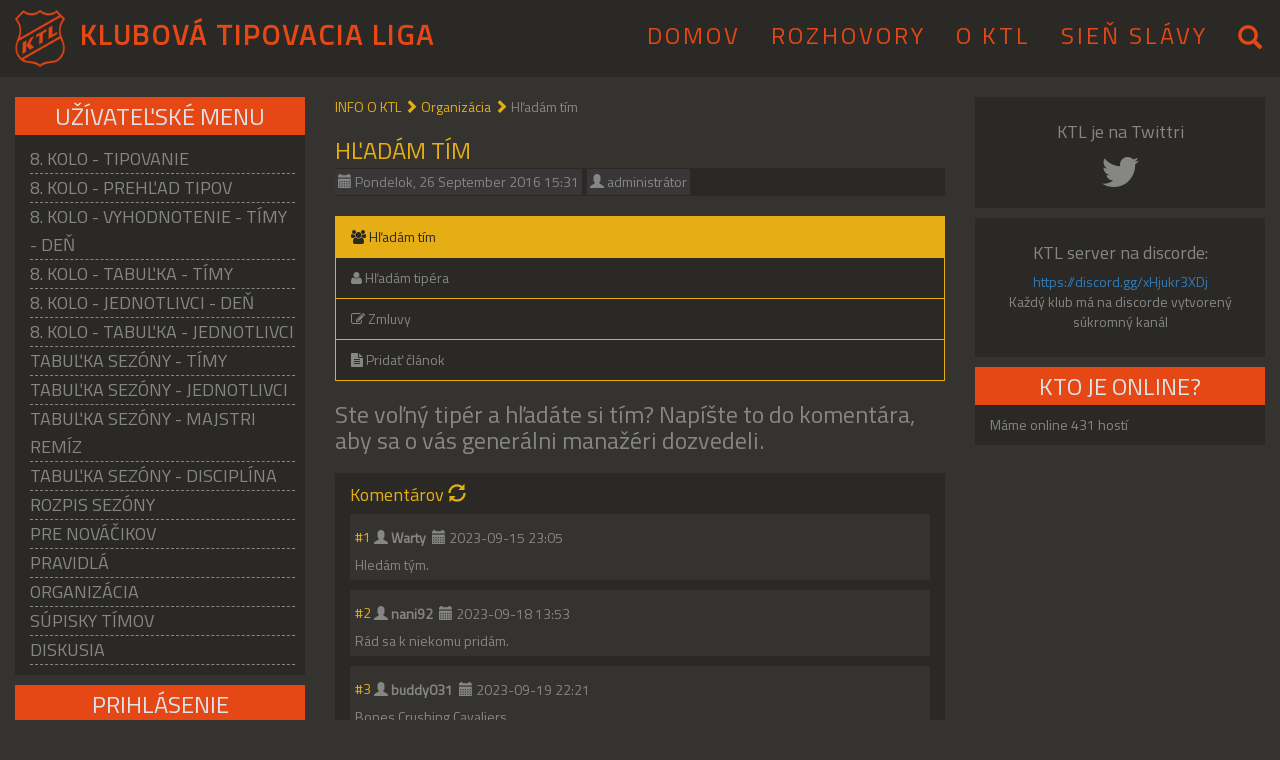

--- FILE ---
content_type: text/html; charset=utf-8
request_url: https://www.ktl.hokejforum.com/subdom/ktl/index.php/info-o-ktl/182-organizacia/2880-hladam-tim
body_size: 5591
content:
<!DOCTYPE HTML>
<html xmlns="http://www.w3.org/1999/xhtml" xml:lang="sk-sk" lang="sk-sk" >
<head>

  <!-- Google Tag Manager -->
  <script>(function(w,d,s,l,i){w[l]=w[l]||[];w[l].push({'gtm.start':
  new Date().getTime(),event:'gtm.js'});var f=d.getElementsByTagName(s)[0],
  j=d.createElement(s),dl=l!='dataLayer'?'&l='+l:'';j.async=true;j.src=
  'https://www.googletagmanager.com/gtm.js?id='+i+dl;f.parentNode.insertBefore(j,f);
  })(window,document,'script','dataLayer','GTM-5GTDNL4');</script>
  <!-- End Google Tag Manager -->
    <base href="https://www.ktl.hokejforum.com/subdom/ktl/index.php/info-o-ktl/182-organizacia/2880-hladam-tim" />
  <meta http-equiv="content-type" content="text/html; charset=utf-8" />
  <meta name="robots" content="index, follow" />
  <meta name="keywords" content="KTL, tipovanie, NHL, klubová, tipovacia liga, tipovani" />
  <meta name="title" content="Hľadám tím" />
  <meta name="author" content="Administrator" />
  <meta name="description" content="Klubová Tipovacia Liga - zábavné tipovanie NHL zápasov v tímoch o atraktívne ceny" />
  <meta name="generator" content="Joomla! 1.5 - Open Source Content Management" />
  <title>Hľadám tím</title>
  <link href="/subdom/ktl/templates/sirius/favicon.ico" rel="shortcut icon" type="image/x-icon" />
  <link rel="stylesheet" href="/subdom/ktl/templates/sirius/html/com_jcomments/default/style.css?v=12" type="text/css" />
  <link rel="stylesheet" href="https://www.ktl.hokejforum.com/subdom/ktl/plugins/content/szaki_table/szaki_table.css" type="text/css" />
  <style type="text/css">
    <!--
ul.jclist { padding: 0; list-style-image: none; list-style-type: none; }
ul.jclist li {background-image: none; list-style: none; list-style-image: none; margin-left: 5px !important; margin-left: 0; display: block; overflow: hidden; }
ul.jclist span img {width: auto; height: auto; float: none;}

    -->
  </style>
  <script type="text/javascript" src="/subdom/ktl/plugins/system/cdscriptegrator/libraries/jquery/js/jquery-1.4.4.min.js"></script>
  <script type="text/javascript" src="/subdom/ktl/plugins/system/cdscriptegrator/libraries/jquery/js/jquery-noconflict.js"></script>
  <script type="text/javascript" src="/subdom/ktl/components/com_jcomments/js/jcomments-v2.1.js?v=7"></script>
  <script type="text/javascript" src="/subdom/ktl/components/com_jcomments/libraries/joomlatune/ajax.js?v=3"></script>
  <script type="text/javascript" src="/subdom/ktl/media/system/js/mootools.js"></script>
  <script type="text/javascript" src="/subdom/ktl/media/system/js/caption.js"></script>
  <script type="text/javascript" src="https://ajax.googleapis.com/ajax/libs/jquery/1.6/jquery.min.js"></script>
  <script type="text/javascript" src="https://www.ktl.hokejforum.com/subdom/ktl/plugins/content/szaki_table/jquery.csvtotable.js"></script>
  <script type="text/javascript" src="https://www.ktl.hokejforum.com/subdom/ktl/plugins/content/szaki_table/jquery.tablesorter.js"></script>
  <script type="text/javascript">

					jQuery.noConflict();
  </script>

  <meta name="viewport" content="width=device-width, initial-scale=1">
  <link rel="stylesheet" href="https://maxcdn.bootstrapcdn.com/bootstrap/3.3.7/css/bootstrap.min.css">
  <link rel="stylesheet" href="/subdom/ktl/templates/sirius/css/template3.css" type="text/css">
  <link rel="stylesheet" href="/subdom/ktl/templates/sirius/css/media.css" type="text/css">
  <link href='https://fonts.googleapis.com/css?family=Titillium+Web' rel='stylesheet' type='text/css'>
  <link rel="icon" href="http://ktl.hokejforum.com/templates/sirius/favicon.ico">
  <script src="https://ajax.googleapis.com/ajax/libs/jquery/1.12.4/jquery.min.js"></script>
  <script src="https://maxcdn.bootstrapcdn.com/bootstrap/3.3.7/js/bootstrap.min.js"></script>
  <script src="https://use.fontawesome.com/416b16aa5e.js"></script>
  <script src="/subdom/ktl/templates/sirius/js/main.js"></script>

</head>

<body>

<!-- Google Tag Manager (noscript) -->
<noscript><iframe src="https://www.googletagmanager.com/ns.html?id=GTM-5GTDNL4"
height="0" width="0" style="display:none;visibility:hidden"></iframe></noscript>
<!-- End Google Tag Manager (noscript) -->

<nav class="navbar navbar-default">
  <div class="container-fluid">
    <div class="row">
      <div class="navbar-header">
        <button type="button" class="navbar-toggle" data-toggle="collapse" data-target="#myNavbar">
          <span class="icon-bar"></span>
          <span class="icon-bar"></span>
          <span class="icon-bar"></span>
        </button>
        <a href="/subdom/ktl"><img src="/subdom/ktl/templates/sirius/images/logo.png" alt="Logo" class="logo" /></a>
        <script>
          $(".logo").mouseover(function(){
          $(".logo").attr('src', "/subdom/ktl/templates/sirius/images/logo-h.png");
          });
          $(".logo").mouseout(function(){
          $(".logo").attr('src', "/subdom/ktl/templates/sirius/images/logo.png");
          });
        </script>
        <a class="navbar-brand" href="/subdom/ktl">KLUBOVÁ TIPOVACIA LIGA</a>
      </div>
      <div class="collapse navbar-collapse" id="myNavbar">
        <ul class="nav navbar-nav navbar-right">
          <li><a href="/subdom/ktl">DOMOV</a></li>
          <li><a href="/subdom/ktl/index.php/rozhovory">ROZHOVORY</a></li>
          <li><a href="/subdom/ktl/index.php/info-o-ktl/37-info-o-ktl/2872-o-ktl">O KTL</a></li>
          <li><a href="/subdom/ktl/index.php/info-o-ktl/37-info-o-ktl/2873-sien-slavy">SIEŇ SLÁVY</a></li>
          <!-- <li><a href="/subdom/ktl/index.php/info-o-ktl/181-timy/2874-timy">TÍMY</a></li> -->
          <!-- <li class="dropdown">
            <a class="dropdown-toggle" data-toggle="dropdown" href="#">ŠTATISTIKY <span class="caret"></span></a>
            <ul class="dropdown-menu">
              <li><a href="/subdom/ktl/index.php/statistiky/denne-vyhodnotenia">Vyhodnotenia</a></li>
              <li><a href="/subdom/ktl/index.php/statistiky/tabulky-timov">Tabuľky tímov</a></li>
              <li><a href="/subdom/ktl/index.php/statistiky/tabulky-jednotlivcov">Tabuľky jednotlivcov</a></li>
              <li><a href="/subdom/ktl/index.php/info-o-ktl/37-info-o-ktl/2922-historia">História</a></li>
            </ul>
          </li> -->
          <li><a href="/subdom/ktl/index.php/component/search/?searchword=&ordering=&searchphrase=all"><span class="glyphicon glyphicon-search"></span></a></li>
        </ul>
      </div>
    </div>
  </div>
</nav>
<div class="container-fluid content">
  <div class="row">
    <div class="col-xs-12 col-sm-4 col-md-4 col-lg-3">
      		<div class="moduletable_menu">
					<h3>Užívateľské menu</h3>
					<ul class="menu"><li class="item230"><a href="/subdom/ktl/index.php/component/joomleague/?func=doTips&amp;p=157"><span>8. kolo - tipovanie</span></a></li><li class="item231"><a href="/subdom/ktl/index.php/component/joomleague/?func=showTipResults&amp;p=157"><span>8. kolo - prehľad tipov</span></a></li><li class="item219"><a href="/subdom/ktl/index.php/component/joomleague/?func=showTipRanking&amp;p=157&amp;mode=1&amp;view=teamsZ"><span>8. kolo - Vyhodnotenie - tímy - deň</span></a></li><li class="item234"><a href="/subdom/ktl/index.php/component/joomleague/?func=showTipRanking&amp;p=157&amp;mode=all&amp;view=teamsTable"><span>8. kolo - Tabuľka - tímy</span></a></li><li class="item232"><a href="/subdom/ktl/index.php/component/joomleague/?func=showTipRanking&amp;p=157&amp;mode=1"><span>8. kolo - Jednotlivci - deň</span></a></li><li class="item233"><a href="/subdom/ktl/index.php/component/joomleague/?func=showTipRanking&amp;p=157&amp;mode=all"><span>8. kolo - Tabuľka - Jednotlivci</span></a></li><li class="item236"><a href="/subdom/ktl/index.php/component/joomleague/?func=showTeamsSeasonRanking"><span>Tabuľka sezóny - tímy</span></a></li><li class="item245"><a href="/subdom/ktl/index.php/component/joomleague/?func=showPlayersRankings"><span>Tabuľka sezóny - jednotlivci</span></a></li><li class="item239"><a href="/subdom/ktl/index.php/component/joomleague/?func=showPlayersTiesRankings"><span>Tabuľka sezóny - Majstri remíz</span></a></li><li class="item246"><a href="/subdom/ktl/index.php/component/joomleague/?func=showPlayersDisciplineRankings"><span>Tabuľka sezóny - Disciplína</span></a></li><li class="item154"><a href="/subdom/ktl/index.php/rozpis-sezony"><span>Rozpis sezóny</span></a></li><li class="item242"><a href="/subdom/ktl/index.php/pre-novacikov"><span>Pre nováčikov</span></a></li><li class="item223"><a href="/subdom/ktl/index.php/pravidla"><span>Pravidlá</span></a></li><li class="item224"><a href="/subdom/ktl/index.php/organizacia"><span>Organizácia</span></a></li><li class="item241"><a href="/subdom/ktl/index.php/supisky-timov"><span>Súpisky tímov</span></a></li><li class="item249"><a href="/subdom/ktl/index.php/diskusia"><span>Diskusia</span></a></li></ul>		</div>
			<div class="moduletable">
					<h3>Prihlásenie</h3>
					<form action="/subdom/ktl/index.php/info-o-ktl" method="post" name="login" id="form-login" >
		<div class="input-group margin-bottom-sm input">
		<span class="input-group-addon"><i class="fa fa-user fa-fw"></i></span>
    <input id="modlgn_username" type="text" name="username" class="form-control inputbox" alt="username" placeholder="Meno používateľa">
	</div>
	<div class="input-group" id="form-login-password">
		<span class="input-group-addon"><i class="fa fa-key fa-fw"></i></span>
    <input id="modlgn_passwd" type="password" name="passwd" class="form-control inputbox" alt="password" placeholder="Heslo">
	</div>
	  <div class="checkbox" id="form-login-remember">
      <label for="modlgn_remember"><input id="modlgn_remember" type="checkbox" name="remember" class="inputbox" value="yes" alt="Remember Me"> Zapamätať si ma</label>
  </div>
	  <button type="submit" class="btn button">Prihlásiť</button>
	<div>
    <ul>
  		<li>
  			<a href="/subdom/ktl/index.php/component/user/reset">
  			Zabudli ste heslo?</a>
  		</li>
  		<li>
  			<a href="/subdom/ktl/index.php/component/user/remind">
  			Zabudli ste meno používateľa?</a>
  		</li>
  		  		<li>
  			<a href="/subdom/ktl/index.php/component/user/register">
  				Vytvorenie konta</a>
  		</li>
  		  	</ul>
  </div>  
	
	<input type="hidden" name="option" value="com_user" />
	<input type="hidden" name="task" value="login" />
	<input type="hidden" name="return" value="L3N1YmRvbS9rdGwvaW5kZXgucGhwL2luZm8tby1rdGwvMTgyLW9yZ2FuaXphY2lhLzI4ODAtaGxhZGFtLXRpbQ==" />
	<input type="hidden" name="bac1996c838bce9ad132169aa1f18345" value="1" /></form>
		</div>
			<div class="moduletable">
					<h3>Posledné komentáre</h3>
					<ul class="jclist">
<li><a class="jcl_comment" href="/subdom/ktl/index.php/supisky-timov#comment-2413" title="Sir, yes sir!">Sir, yes sir!</a></li>
<li><a class="jcl_comment" href="/subdom/ktl/index.php/supisky-timov#comment-2412" title="Nakoľko Robinho mi netipuje pravide...">Nakoľko Robinho mi netipuje pravide...</a></li>
<li><a class="jcl_comment" href="/subdom/ktl/index.php/diskusia#comment-2411" title=" Super, letos válíme !"> Super, letos válíme !</a></li>
<li><a class="jcl_comment" href="/subdom/ktl/index.php/diskusia#comment-2410" title="Grizzlies vyhrali 4 kolá zo 7.">Grizzlies vyhrali 4 kolá zo 7.</a></li>
<li><a class="jcl_comment" href="/subdom/ktl/index.php/diskusia#comment-2409" title="8. kolo je uz mozne tipovat.">8. kolo je uz mozne tipovat.</a></li>
</ul>
		</div>
	
    </div>
    <div class="col-xs-12 col-sm-8 col-md-8 col-lg-6">
      
      <div id="navigacia">
				<span class="breadcrumbs pathway">
<a href="/subdom/ktl/index.php/info-o-ktl" class="pathway">INFO O KTL</a> <span class='glyphicon glyphicon-chevron-right'></span> <a href="/subdom/ktl/index.php/info-o-ktl/182-organizacia" class="pathway">Organizácia</a> <span class='glyphicon glyphicon-chevron-right'></span> Hľadám tím</span>

			</div>
      ﻿
<h3 class="contentheading">
		<a href="/subdom/ktl/index.php/info-o-ktl/182-organizacia/2880-hladam-tim" class="contentpagetitle">
		Hľadám tím	</a>
	</h3>


<div class="article-tools">
	<div class="article-meta">
			<span class="createdate">
			<span class="glyphicon glyphicon-calendar"></span> Pondelok, 26 September 2016 15:31		</span>
	
			<span class="createby">
			<span class="glyphicon glyphicon-user"></span> administrátor   	</span>
 	
		</div>

	
	</div>


<div class="user-name-h hidden"></div>
<div class="article-content">
<div class="list-group" id="list-ktl">
  <a class="list-group-item active" href="/subdom/ktl/./index.php/info-o-ktl/182-organizacia/2880-hladam-tim"><i class="fa fa-users" aria-hidden="true"></i> Hľadám tím</a>
  <a class="list-group-item" href="/subdom/ktl/./index.php/info-o-ktl/182-organizacia/2881-hladam-tipera"><i class="fa fa-user" aria-hidden="true"></i> Hľadám tipéra</a>
  <a class="list-group-item" href="http://hokejforum.com/viewforum.php?f=329" target="_blank"><i class="fa fa-pencil-square-o" aria-hidden="true"></i> Zmluvy</a>
  <a class="list-group-item"><i class="fa fa-file-text" aria-hidden="true"></i> Pridať článok</a>
</div>
<h3>Ste voľný tipér a hľadáte si tím? Napíšte to do komentára, aby sa o vás generálni manažéri dozvedeli.</h3></div>


<script type="text/javascript">
<!--
var jcomments=new JComments(2880, 'com_content','/subdom/ktl/index.php?option=com_jcomments&amp;tmpl=component');
jcomments.setList('comments-list');
//-->
</script>
<div class="container-fluid" id="jc">
<div class="row" id="comments"><h4>Komentárov<a class="refresh" href="#" title="Obnoviť zoznam komentárov" onclick="jcomments.showPage(2880,'com_content',0);return false;"> <span class="glyphicon glyphicon-refresh"></span></a></h4>
<div id="comments-list" class="comments-list">
        <div class="even" id="comment-item-2118"><div>
<div class="comment-box usertype-author">
<div class="row author-and-quote">
  <div class="col-sm-9 text-left">
    <h5>
    <a class="float-left" class="comment-anchor" href="/subdom/ktl/index.php/info-o-ktl/182-organizacia/2880-hladam-tim#comment-2118" id="comment-2118">#1</a>
        &nbsp;<span class="glyphicon glyphicon-user"></span> <strong>Warty</strong>
        &nbsp;<span class="glyphicon glyphicon-calendar"></span> 2023-09-15 23:05    </h5>
  </div>
  <div class="col-sm-3 text-right">
      
  </div>
</div>
<div class="row comment-body" id="comment-body-2118">Hledám tým.</div>

</div>
</div>
</div>
        <div class="odd" id="comment-item-2119"><div>
<div class="comment-box usertype-author">
<div class="row author-and-quote">
  <div class="col-sm-9 text-left">
    <h5>
    <a class="float-left" class="comment-anchor" href="/subdom/ktl/index.php/info-o-ktl/182-organizacia/2880-hladam-tim#comment-2119" id="comment-2119">#2</a>
        &nbsp;<span class="glyphicon glyphicon-user"></span> <strong>nani92</strong>
        &nbsp;<span class="glyphicon glyphicon-calendar"></span> 2023-09-18 13:53    </h5>
  </div>
  <div class="col-sm-3 text-right">
      
  </div>
</div>
<div class="row comment-body" id="comment-body-2119">Rád sa k niekomu pridám.</div>

</div>
</div>
</div>
        <div class="even" id="comment-item-2120"><div>
<div class="comment-box usertype-author">
<div class="row author-and-quote">
  <div class="col-sm-9 text-left">
    <h5>
    <a class="float-left" class="comment-anchor" href="/subdom/ktl/index.php/info-o-ktl/182-organizacia/2880-hladam-tim#comment-2120" id="comment-2120">#3</a>
        &nbsp;<span class="glyphicon glyphicon-user"></span> <strong>buddy031</strong>
        &nbsp;<span class="glyphicon glyphicon-calendar"></span> 2023-09-19 22:21    </h5>
  </div>
  <div class="col-sm-3 text-right">
      
  </div>
</div>
<div class="row comment-body" id="comment-body-2120">Bones Crushing Cavaliers <br /><br />Dúfam že ostávame ako minulú sezónu</div>

</div>
</div>
</div>
        <div class="odd" id="comment-item-2121"><div>
<div class="comment-box usertype-author">
<div class="row author-and-quote">
  <div class="col-sm-9 text-left">
    <h5>
    <a class="float-left" class="comment-anchor" href="/subdom/ktl/index.php/info-o-ktl/182-organizacia/2880-hladam-tim#comment-2121" id="comment-2121">#4</a>
        &nbsp;<span class="glyphicon glyphicon-user"></span> <strong>petrik</strong>
        &nbsp;<span class="glyphicon glyphicon-calendar"></span> 2023-09-20 10:49    </h5>
  </div>
  <div class="col-sm-3 text-right">
      
  </div>
</div>
<div class="row comment-body" id="comment-body-2121"><span class="quote">Citovanie buddy031:</span><blockquote>Bones Crushing Cavaliers <br /><br />Dúfam že ostávame ako minulú sezónu</blockquote><br />toto mala byt pozvanka do timu pre Wartyho a naniho ktori tu hladaju tim, alebo prihlaska timu do novej sezony? v tom pripade si v nespravnom topicu ;)</div>

</div>
</div>
</div>
        <div class="even" id="comment-item-2122"><div>
<div class="comment-box usertype-author">
<div class="row author-and-quote">
  <div class="col-sm-9 text-left">
    <h5>
    <a class="float-left" class="comment-anchor" href="/subdom/ktl/index.php/info-o-ktl/182-organizacia/2880-hladam-tim#comment-2122" id="comment-2122">#5</a>
        &nbsp;<span class="glyphicon glyphicon-user"></span> <strong>buddy031</strong>
        &nbsp;<span class="glyphicon glyphicon-calendar"></span> 2023-09-20 11:20    </h5>
  </div>
  <div class="col-sm-3 text-right">
      
  </div>
</div>
<div class="row comment-body" id="comment-body-2122"><span class="quote">Citovanie petrik:</span><blockquote><span class="quote">Citovanie buddy031:</span><blockquote>Bones Crushing Cavaliers <br /><br />Dúfam že ostávame ako minulú sezónu</blockquote><br />toto mala byt pozvanka do timu pre Wartyho a naniho ktori tu hladaju tim, alebo prihlaska timu do novej sezony? v tom pripade si v nespravnom topicu ;)</blockquote><br /><br /><br />To malo byť pre nášho managera,dúfam že pokračujeme ďalej</div>

</div>
</div>
</div>
        <div class="odd" id="comment-item-2123"><div>
<div class="comment-box usertype-author">
<div class="row author-and-quote">
  <div class="col-sm-9 text-left">
    <h5>
    <a class="float-left" class="comment-anchor" href="/subdom/ktl/index.php/info-o-ktl/182-organizacia/2880-hladam-tim#comment-2123" id="comment-2123">#6</a>
        &nbsp;<span class="glyphicon glyphicon-user"></span> <strong>Sergion</strong>
        &nbsp;<span class="glyphicon glyphicon-calendar"></span> 2023-09-20 19:50    </h5>
  </div>
  <div class="col-sm-3 text-right">
      
  </div>
</div>
<div class="row comment-body" id="comment-body-2123">Sergion a Seigh hledají možnost se připojit do nějakého týmu a posílit řady ...</div>

</div>
</div>
</div>
        <div class="even" id="comment-item-2246"><div>
<div class="comment-box usertype-author">
<div class="row author-and-quote">
  <div class="col-sm-9 text-left">
    <h5>
    <a class="float-left" class="comment-anchor" href="/subdom/ktl/index.php/info-o-ktl/182-organizacia/2880-hladam-tim#comment-2246" id="comment-2246">#7</a>
        &nbsp;<span class="glyphicon glyphicon-user"></span> <strong>Dan23</strong>
        &nbsp;<span class="glyphicon glyphicon-calendar"></span> 2024-10-01 20:52    </h5>
  </div>
  <div class="col-sm-3 text-right">
      
  </div>
</div>
<div class="row comment-body" id="comment-body-2246">Hledám tým...</div>

</div>
</div>
</div>
        <div class="odd" id="comment-item-2249"><div>
<div class="comment-box usertype-author">
<div class="row author-and-quote">
  <div class="col-sm-9 text-left">
    <h5>
    <a class="float-left" class="comment-anchor" href="/subdom/ktl/index.php/info-o-ktl/182-organizacia/2880-hladam-tim#comment-2249" id="comment-2249">#8</a>
        &nbsp;<span class="glyphicon glyphicon-user"></span> <strong>nani92</strong>
        &nbsp;<span class="glyphicon glyphicon-calendar"></span> 2024-10-03 15:51    </h5>
  </div>
  <div class="col-sm-3 text-right">
      
  </div>
</div>
<div class="row comment-body" id="comment-body-2249">ak má niekto voľné, tak sa rád k niekomu pridám</div>

</div>
</div>
</div>
        <div class="even" id="comment-item-2250"><div>
<div class="comment-box usertype-author">
<div class="row author-and-quote">
  <div class="col-sm-9 text-left">
    <h5>
    <a class="float-left" class="comment-anchor" href="/subdom/ktl/index.php/info-o-ktl/182-organizacia/2880-hladam-tim#comment-2250" id="comment-2250">#9</a>
        &nbsp;<span class="glyphicon glyphicon-user"></span> <strong>Duscki</strong>
        &nbsp;<span class="glyphicon glyphicon-calendar"></span> 2024-10-03 21:15    </h5>
  </div>
  <div class="col-sm-3 text-right">
      
  </div>
</div>
<div class="row comment-body" id="comment-body-2250">Hľadám tým</div>

</div>
</div>
</div>
        <div class="odd" id="comment-item-2251"><div>
<div class="comment-box usertype-author">
<div class="row author-and-quote">
  <div class="col-sm-9 text-left">
    <h5>
    <a class="float-left" class="comment-anchor" href="/subdom/ktl/index.php/info-o-ktl/182-organizacia/2880-hladam-tim#comment-2251" id="comment-2251">#10</a>
        &nbsp;<span class="glyphicon glyphicon-user"></span> <strong>excelent</strong>
        &nbsp;<span class="glyphicon glyphicon-calendar"></span> 2024-10-03 22:04    </h5>
  </div>
  <div class="col-sm-3 text-right">
      
  </div>
</div>
<div class="row comment-body" id="comment-body-2251">Hledám tým, díky za nabídku.</div>

</div>
</div>
</div>
        <div class="even" id="comment-item-2274"><div>
<div class="comment-box usertype-author">
<div class="row author-and-quote">
  <div class="col-sm-9 text-left">
    <h5>
    <a class="float-left" class="comment-anchor" href="/subdom/ktl/index.php/info-o-ktl/182-organizacia/2880-hladam-tim#comment-2274" id="comment-2274">#11</a>
        &nbsp;<span class="glyphicon glyphicon-user"></span> <strong>Tanner</strong>
        &nbsp;<span class="glyphicon glyphicon-calendar"></span> 2025-01-31 10:27    </h5>
  </div>
  <div class="col-sm-3 text-right">
      
  </div>
</div>
<div class="row comment-body" id="comment-body-2274">Rád se k někomu přidám.</div>

</div>
</div>
</div>
        <div class="odd" id="comment-item-2275"><div>
<div class="comment-box usertype-author">
<div class="row author-and-quote">
  <div class="col-sm-9 text-left">
    <h5>
    <a class="float-left" class="comment-anchor" href="/subdom/ktl/index.php/info-o-ktl/182-organizacia/2880-hladam-tim#comment-2275" id="comment-2275">#12</a>
        &nbsp;<span class="glyphicon glyphicon-user"></span> <strong>Ocelak1</strong>
        &nbsp;<span class="glyphicon glyphicon-calendar"></span> 2025-03-09 15:10    </h5>
  </div>
  <div class="col-sm-3 text-right">
      
  </div>
</div>
<div class="row comment-body" id="comment-body-2275">OTT RAN špatně vyhodnocené</div>

</div>
</div>
</div>
        <div class="even" id="comment-item-2276"><div>
<div class="comment-box usertype-manager">
<div class="row author-and-quote">
  <div class="col-sm-9 text-left">
    <h5>
    <a class="float-left" class="comment-anchor" href="/subdom/ktl/index.php/info-o-ktl/182-organizacia/2880-hladam-tim#comment-2276" id="comment-2276">#13</a>
        &nbsp;<span class="glyphicon glyphicon-user"></span> <strong>matolin279</strong>
        &nbsp;<span class="glyphicon glyphicon-calendar"></span> 2025-03-09 18:31    </h5>
  </div>
  <div class="col-sm-3 text-right">
      
  </div>
</div>
<div class="row comment-body" id="comment-body-2276"><span class="quote">Citovanie Ocelak1:</span><blockquote>OTT RAN špatně vyhodnocené</blockquote><br />Opravene, vdaka za upozornenie.</div>

</div>
</div>
</div>
</div>
<div id="comments-list-footer"><a class="refresh" href="#" title="Obnoviť zoznam komentárov" onclick="jcomments.showPage(2880,'com_content',0);return false;"><span class="glyphicon glyphicon-refresh"></span> Obnoviť zoznam komentárov</a></div>
</div>
<div class="row text-right" id="comments-footer"><a href="http://www.joomlatune.com" title="JComments" target="_blank">JComments</a></div>
<script type="text/javascript">
<!--
jcomments.setAntiCache(1,0,0);
//-->
</script> 
</div>
    </div>
    <div class="col-xs-12 col-sm-12 col-md-12 col-lg-3">
      <div class="twitter text-center" style="background-color: #2a2926; padding: 15px; margin-bottom: 10px;">
        <h4>KTL je na Twittri</h4>
        <a href="https://twitter.com/KlubovaL" class="social-icon" target="_blank"><i class="fa fa-twitter fa-3x" aria-hidden="true"></i></a>
      </div>
      <div class="discord text-center" style="background-color: #2a2926; padding: 15px; margin-bottom: 10px;">
        <h4>KTL server na discorde:</h4>
        <a href="https://discord.gg/xHjukr3XDj" target="_blank">https://discord.gg/xHjukr3XDj</a>
        <p>Každý klub má na discorde vytvorený súkromný kanál</p>
      </div>
      		<div class="moduletable">
					<h3>Kto je online?</h3>
					<div class='whosonline'>Máme online&nbsp;431 hostí&nbsp;</div>		</div>
	
    </div>
  </div>
</div>
<div class="container-fluid footer">
  <div class="row">
  <div class="col-sm-3 text-center">
    <h4>Sledujte nás na Twittri!</h4>
    <a href="https://twitter.com/KlubovaL" class="social-icon" target="_blank"><i class="fa fa-twitter fa-3x" aria-hidden="true"></i></a>
  </div>
  <div class="col-sm-6 text-center">
    <p>Copyright &#169; 2026 KTL - Klubová Tipovacia Liga. Všetky práva vyhradené.</p>
    <p><a href="http://www.joomla.org">Joomla!</a> je bezplatný softvér uvoľnený pod licenciou <a href="http://www.gnu.org/licenses/gpl-2.0.html">GNU/GPL.</a></p>
  </div>
  <div class="col-sm-3 text-center">
    <h4>komisia@hokejforum.com</h4>
    <i class="fa fa-envelope fa-3x" aria-hidden="true"></i>
  </div>
</div>
</div>
</body>
</html>


--- FILE ---
content_type: text/css
request_url: https://www.ktl.hokejforum.com/subdom/ktl/plugins/content/szaki_table/szaki_table.css
body_size: 276
content:
div.szakitable {
	display:block;
	position:relative;
	clear:both;
	margin: 5px 0 10px;
}

div.szakitable div.resize {
	position:relative;
	background-color:transparent;
	z-index: 50;
	overflow-x:hidden;
}

/*div.szakitable, div.szakitable  .hover, div.szakitable caption {
	width:550px;
} */

div.szakitable  .wide {
	width:750px;
}

div.szakitable  .hover {
	background-color:#fff!important;
	box-shadow: 2px 2px 2px #AAA;
	-moz-box-shadow: 2px 2px 2px #AAA;
	-webkit-box-shadow:2px 2px 2px #AAA;
}

div.szakitable th { 
    background-image: url(bgs.gif);     
    cursor: pointer; 
    background-repeat: no-repeat; 
    background-position: right 50%;
	padding-right:15px;
	background-color:#ddd;
}
div.szakitable th.headerSortDown { 
	background-position: right -112px;
} 
div.szakitable th.headerSortUp { 
	background-position: right 4px;
}

input.szakitable {
	background:#fff;
	border: 1px solid #999;
	width:90px;
	color:#333;
}
div.szakitable div.filter{
	font-size:0.9em;
	display:block;
	text-align: right!important;
	padding:5px 5px 0;
}

div.szakitable caption {
	font-size:110%;
	text-transform:uppercase;
	font-style:oblique;
	color:#999;
	font-weight:bold;
}

--- FILE ---
content_type: text/css
request_url: https://www.ktl.hokejforum.com/subdom/ktl/templates/sirius/css/template3.css
body_size: 2689
content:
body {
  background-color: #353330 !important;
  color: #868685 !important;
  font-family: 'Titillium Web', sans-serif !important;
}

.navbar-header {
  margin-left: 15px;
}

.logo {
  width: 50px;
  height: 57px;
  float: left;
}

.margin-bottom-sm {
  margin-bottom: 10px !important;
}

.navbar-default {
  background-color: #2a2926 !important;
  border: 0 !important;
  border-radius: 0px !important;
  letter-spacing: 3px;
  padding: 10px 0 10px 0;
}

.navbar-brand {
  font-size: 2em;
  font-weight: 600;
  letter-spacing: 2px;
  margin-left: 0 !important;
}

.navbar li a {
  font-size: 1.7em;
}

.navbar li a, .navbar .navbar-brand {
  color: #E54715 !important;
}
.navbar-nav li a:hover, .navbar-brand:hover {
    color: #e5ae15 !important;
}
.navbar-nav li.active a {
  color: #e5ae15 !important;
}
.navbar-default .navbar-toggle {
  border-color: transparent;
}
.open .dropdown-toggle {
    color: #fff;
    background-color: #353330 !important;
}
.dropdown-menu {
  background-color: #353330 !important;
}
.dropdown-menu li a {
    color: #e5ae15 !important;
}
.dropdown-menu li a:hover {
    background-color: #E54715 !important;
}


/*.header {
  margin-bottom: 10px;
  margin-top: 10px;
}



.header h1 {
  font-weight: 600;
  padding-left: 60px;
  margin-top: 10px;
  letter-spacing: 2px;
}

.header a {
  color: #E54715 !important;
  text-decoration: none !important;
}

.header a:hover {
  text-decoration: none;
  color: #e5ae15 !important;
} */

.menu a {
  text-transform: uppercase;
  color: #868685;
  font-size: 18px;
  line-height: 1.6;
}
.menu a:hover {
  text-decoration: none !important;
  color: #e5ae15 !important;
}

.menu a:focus {
  text-decoration: none !important;
  color: #e5ae15 !important;
}

.menu li {
  border-bottom: 1px dashed #868685;
}
div.moduletable ul li a {
  color: #868685;
}
div.moduletable ul li a:hover {
  text-decoration: none;
  color: #e5ae15;
}

div.moduletable_menu,
div.moduletable {
  background-color: #2a2926;
  margin-bottom: 10px;
}
div.moduletable_menu h3,
div.moduletable h3 {
  text-align: center;
  color: #dde4ea;
  text-transform: uppercase;
  margin-top: 0;
  margin-bottom: 10px;
  line-height: 1.6;
  background-color: #E54715;
}
div.moduletable_menu .menu {
  background-color: #2a2926;
  padding: 0 10px 10px 15px;
}

div.moduletable .button,
.form-horizontal button,
#joomleague .button,
#comments-form-buttons .button,
.article-content .button,
#searchForm .button,
.register .button,
.josForm .button,
#com-form-login .button {
  display: inline-block;
  padding: 5px 10px;
  background-color: #e5ae15;
  border-radius: 0 !important;
  border: 1px solid #e5ae15;
  color: #2a2926;
  transition: all 250ms ease-in-out;
  margin-bottom: 5px;
  margin-top: 5px;
}
div.moduletable .button:hover,
.form-horizontal button:hover,
#joomleague .button:hover,
#comments-form-buttons .button:hover,
.article-content .button:hover,
#searchForm .button:hover,
.register .button:hover,
.josForm .button:hover,
#com-form-login .button:hover,
div.moduletable .button:focus,
.form-horizontal button:focus,
#joomleague .button:focus,
#comments-form-buttons .button:focus,
.article-content .button:focus,
#searchForm .button:focus,
.register .button:focus,
.josForm .button:focus,
#com-form-login .button:focus {
  background-color: #2a2926;
  color: #e5ae15;
}

div.moduletable ul,
div#uddeim-module,
div#uddeim-modulenew,
/*div.moduletable div,*/
div.moduletable form,
div.moduletable .whosonline {
  padding: 0 10px 10px 15px;
}

#form-login ul,
#com-form-login ul {
  margin-left: -15px !important;
  margin-top: 10px !important;
}

.input-group-addon {
  background-color: #e5ae15 !important;
  color: #2a2926 !important;
  border-radius: 0 !important;
  border: 1px solid #e5ae15 !important;
}

div.moduletable_menu ul,
div.moduletable ul,
#com-form-login ul {
  list-style: none;
}

div.contentpaneopen {
  background-color: #2a2926;
  padding: 12px;
  margin-bottom: 35px;
}

.contentheading a {
  text-transform: uppercase;
  color: #e5ae15;
}

h3.contentheading {
  margin-top: 0 !important;
  margin-bottom: 5px !important;
}

h3.componentheading {
  margin-top: -15px !important;
}

.contentheading a:hover {
  color: #e5ae15;
}

span.createdate, span.createby {
  background-color: #383636;
  padding: 3px;
  margin: 1px 5px 1px 0;
}

a.readmore-link, a.comments-link {
  color: #337ab7 !important;
  padding-right: 7px;
}

span.modifydate {
  color: #696969 !important;
}

.article-meta {
  display: flex;
  background-color: #2a2926;
  margin-bottom: 2px;
}


.article-content a,
#joomleague a,
.search a,
.category a,
.blog a,
#com-form-login ul a {
  color: #e5ae15;
}
.article-content a:hover,
.article-content a:focus,
#joomleague a:hover,
#joomleague a:focus,
.search a:hover,
.search a:focus,
.category a:hover,
.category a:focus,
.blog a:hover,
.blog a:focus,
#com-form-login ul a:hover,
#com-form-login ul a:focus {
  color: #e5ae15;
}

.clanky {
  margin-top: -20px;
}

.row .blog_more {
  margin-left: 0;
}

/* JOOMLEAGUE START */

.jl {
  margin-bottom: 5px !important;
  margin-top: 5px !important;
}

.table-striped>tbody>tr:nth-of-type(odd) {
  background-color: #2a2926;
}

.table>tbody>tr>td {
  vertical-align: middle !important;
  border-top: 1px dashed #868685 !important;
}

.table-hover>tbody>tr:hover {
  background-color: #e5ae15 !important;
}

.table>thead>tr>th {
  border-bottom: 1px solid #868685 !important;
  vertical-align: middle !important;
}

thead {
  background-color: #e5ae15 !important;
  color: #2a2926 !important;
}

.form-horizontal {
  margin-bottom: 20px;
}

.jl-table>tbody>tr>td {
  vertical-align: middle !important;
  border: 1px dashed #868685 !important;
}

.jl-footer {
  font-size: 9px;
  margin-top: 50px;
}

.pagination>li:first-child>a, .pagination>li:first-child>span {
  border-top-left-radius: 0 !important;
  border-bottom-left-radius: 0 !important;
}

.pagination>li:last-child>a, .pagination>li:last-child>span {
  border-top-right-radius: 0 !important;
  border-bottom-right-radius: 0 !important;
}

.pagination>li>a, .pagination>li>span {
  color: #e5ae15 !important;
  background-color: #353330 !important;
  border: 1px solid #2a2926 !important;
}

.pagination>li>a:focus, .pagination>li>a:hover, .pagination>li>span:focus, .pagination>li>span:hover {
  background-color: #353330 !important;
  color: #E54715 !important;
}

.pagination>.active>a, .pagination>.active>a:focus, .pagination>.active>a:hover, .pagination>.active>span, .pagination>.active>span:focus, .pagination>.active>span:hover {
  background-color: #353330 !important;
  color: #868685 !important;
}

select.form-control { /*#sel1, .form-horizontal input,*/ /*.form-group input*/
  font-size: 14px !important;
  border-radius: 0 !important;
  color: #868685 !important;
  background-color: #353330 !important;
  border: 1px solid #2a2926 !important;
}

.sectiontableentry1 select {
  font-size: 14px !important;
  border-radius: 0 !important;
  color: #868685 !important;
  background-color: #2a2926 !important;
  border: 1px solid #868685 !important;
}

.sectiontableentry2 select {
  font-size: 14px !important;
  border-radius: 0 !important;
  color: #868685 !important;
  background-color: #353330 !important;
  border: 1px solid #868685 !important;
}

input.form-control {
  color: #868685 !important;
  background-color: #353330 !important;
  border: 1px solid #e5ae15 !important;
}

#form-login .input-group input {
  border: 0 !important;
}

#joomleague h3 {
  margin-top: 0;
}

.own_team, #own_team {
  background-color: #e5ae15;
  color: #2a2926;
}

.own_team a {
  color: #2a2926 !important;
}

sub {
  color: #E54715;
}



/* JOOMLEAGUE END */

.float-left {
  float: left;
}

.form-control {
  border-radius: 0 !important;
}

/* panel vitazov */

.panel-ktl {
  border-color: #2a2926;
}

.panel-ktl.shadow {
  transition: box-shadow 0.3s;
}

.panel {
  margin-top: 15px;
  margin-bottom: 5px !important;
  background-color: #2a2926 !important;
  border-radius: 0 !important;
  border: 1px solid #e5ae15 !important;
}

.panel-ktl>.panel-heading {
  color: #2a2926;
  background-color: #e5ae15;
  border-color: #2a2926;
  border-top-left-radius: 0;
  border-top-right-radius: 0;
  padding: 10px 15px;
}

.panel-heading h1 {
  margin-top: 0;
  margin-bottom: 0;
  font-size: 32px;
}

.panel-ktl>.panel-footer {
  background-color: #2a2926;
  color: #868685;
  border-top: 1px solid #353330;
  border-radius: 0;
}

.panel-body img {
  margin-bottom: 10px;
}

.panel-body h2 {
  margin-top: 5px;
}

.label-ktl {
  background-color: #e5ae15;
  color: #2a2926 !important;
  border-radius: 0 !important;
  padding: .1em .6em .1em !important;
  font-size: 90% !important;
}

.panel-ktl.shadow:hover {
  box-shadow: 5px 0px 40px #e5ae15;
}

.nav-tabs>li>a {
  border-radius: 0 !important;
}

.nav-tabs>li.active>a, .nav-tabs>li.active>a:focus, .nav-tabs>li.active>a:hover {
  background-color: #2a2926 !important;
  color: #868685 !important;
  border: 1px solid #2a2926 !important;
}

.nav-tabs {
  border-bottom: 1px solid #2a2926 !important;
}

.nav>li>a:focus, .nav>li>a:hover {
  background-color: #2a2926 !important;
  color: #E54715;
}

.nav-tabs>li>a:hover {
  border-color: #2a2926 !important;
}

.statistiky>tbody {
  border: 1px dashed #868685;
}

.statistiky td {
  border: 1px dashed #868685;
}

.statistiky>thead>tr>th {
  border: 1px solid #868685;
}

.statistiky {
  margin-top: 15px;
}

/* panel vitazov end */

.o_ktl-img {
  width: 131px;
  height: 150px;
}

.o_ktl-trofej {
  width: 200px;
  height: 300px;
}


/*breadcrumbs start */

#navigacia a {
  color: #e5ae15;
}

#navigacia .glyphicon{
  color: #e5ae15;
}

/*breadcrumbs end */

/* timy start */

timy>tbody {
  border: 1px dashed #868685;
}

.timy td {
  border: 1px dashed #868685;
}

.timy>thead>tr>th {
  border: 1px solid #868685;
}

.timy {
  margin-top: 15px;
}

.panel-timy>.panel-heading {
  color: #2a2926;
  background-color: #e5ae15;
  border-color: #2a2926;
  border-top-left-radius: 0;
  border-top-right-radius: 0;
  padding: 10px 15px;
}

.panel-timy h4 {
  margin-top: 5px;
  margin-bottom: 5px;
}

.panel-timy {
  transition: box-shadow 0.3s;
}

.panel-timy:hover {
  box-shadow: 5px 5px 40px #868685;
  background-color: #353330 !important;
}

/* timy end */

/* search */

mark {
  background-color: #E54715 !important;
  color: #dde4ea !important;
  padding: 0 2px !important;
}

/* search */

.jl thead a {
  color: #2a2926;
  text-decoration: underline;
}
.jl thead a:hover {
  color: #2a2926;
  text-decoration: underline;
}

/* kategorie */

.category .list-group-item:first-child {
  border-radius: 0 !important;
}

.category .list-group-item:last-child {
  border-radius: 0 !important;
}

.category .list-group-item {
  background-color: #2a2926;
  border: 1px dashed #868685;
}

.badge {
  background-color: #353330 !important;
  color: #868685 !important;
}

/* upozornenia */

#system-message div.notice,
#system-message div.message {
  display: none;
}

#system-message .message .alert-message {
  padding: 5px;
  border-radius: 0;
  color: #3c763d;
  background-color: #dff0d8;
  border: 1px solid #d6e9c6;
}

#system-message .notice .alert-message {
  padding: 5px;
  border-radius: 0;
  color: #a94442;
  background-color: #f2dede;
  border: 1px solid #f2dede;
}

/* CONTENT */
.content {
  padding-bottom: 20px;
}

/* FOOTER */

.footer {
  background-color: #2a2926;
  padding: 20px;
}

.social-icon {
  color: #868685 !important;
}

.social-icon:hover,
.social-icon:focus {
  color: #dde4ea !important;
}

.footer a {
  color: #dde4ea;
}

.footer a:hover,
.footer a:focus {
  color: #dde4ea;
}

/* LIST-KTL */

#list-ktl .list-group-item.active,
#list-ktl .list-group-item.active:focus,
#list-ktl .list-group-item.active:hover {
  color: #2a2926;
  background-color: #e5ae15;
  border-color: #e5ae15;
}

#list-ktl .list-group-item {
  background-color: #2a2926;
  color: #868685;
  border: 1px solid #e5ae15;
  border-radius: 0;
}

#list-ktl a.list-group-item:focus,
#list-ktl a.list-group-item:hover,
#list-ktl button.list-group-item:focus,
#list-ktl button.list-group-item:hover {
  background-color: #353330;
}

#list-ktl a:hover {
  color: #E54715;
}

#list-ktl {
  margin-top: 20px;
}

/* VYHODNOTENIA */
.teams {
  background-color: #2a2926 !important;
}

.label-vyhodnotenie {
  background-color: #2a2926;
  color: #868685 !important;
  border-radius: 0 !important;
  padding: .1em .3em .1em !important;
  font-size: 90% !important;
}

.table-striped>tbody>tr:nth-of-type(odd) .label-vyhodnotenie {
  background-color: #353330;
  color: #868685 !important;
}

/* ROZPIS */

.panel-rozpis-tab {
  border-color: #2a2926;
}
.panel-rozpis-zap {
  border-color: #E54715 !important;
}
.panel-rozpis-asg {
  border-color: #8d339e !important;
}
.panel-rozpis-po {
  border-color: #1d6d17 !important;
}

.panel-rozpis-tab .panel-body,
.panel-rozpis-zap .panel-body,
.panel-rozpis-asg .panel-body,
.panel-rozpis-po .panel-body {
  padding: 8px;
}

.panel-rozpis-tab>.panel-heading,
.panel-rozpis-zap>.panel-heading,
.panel-rozpis-asg>.panel-heading,
.panel-rozpis-po>.panel-heading {
  color: #2a2926;
  border-top-left-radius: 0;
  border-top-right-radius: 0;
  padding: 5px 5px;
}

.panel-rozpis-tab>.panel-heading {
  background-color: #e5ae15;
  border-color: #2a2926;
}

.panel-rozpis-zap>.panel-heading {
  background-color: #E54715;
  border-color: #E54715;
}

.panel-rozpis-asg>.panel-heading {
  background-color: #8d339e;
  border-color: #8d339e;
}

.panel-rozpis-po>.panel-heading {
  background-color: #1d6d17;
  border-color: #1d6d17;
}

.panel-heading h2 {
  margin-top: 0;
  margin-bottom: 0;
  font-size: 28px;
}

.panel-rozpis-tab>.panel-footer,
.panel-rozpis-zap>.panel-footer,
.panel-rozpis-po>.panel-footer {
  background-color: #2a2926;
  color: #868685;
  border-top: 1px solid #353330;
  border-radius: 0;
}

.panel-rozpis-tab>.panel-footer p,
.panel-rozpis-zap>.panel-footer p,
.panel-rozpis-po>.panel-footer p {
  margin: 0;
}

.panel-body h3 {
  margin-top: 5px;
}

.rounds-selector {
    margin-top: 10px;
    margin-bottom: 15px;
}
.rounds-selector div.col-xs-4 {
    height: 55px;
}

.rounds-selector .button {
    position: absolute;
    bottom: 0;
}

.rounds-selector--right {
    margin-bottom: 15px;
}

.btn-primary {
  border-radius: 0;  
  background-color: rgba(0, 0, 0, 0);
  border-color: #e5ae15;
  transition: background-color 250ms ease-in-out;
}

.btn-primary:hover,
.btn-primary:focus,
.btn-primary:active {
  background-color: #e5ae15;
  color: #2A2A26 !important;
}

--- FILE ---
content_type: text/css
request_url: https://www.ktl.hokejforum.com/subdom/ktl/templates/sirius/css/media.css
body_size: -121
content:
@media (max-width: 767px) {
  .navbar-brand {
    width: 220px;
    padding: 7px;
    font-size: 22px;
    line-height: 1;
  }
}

@media (min-width: 768px) {
  .navbar-header {
    margin-left: 15px;
  }
}



--- FILE ---
content_type: application/javascript
request_url: https://www.ktl.hokejforum.com/subdom/ktl/plugins/content/szaki_table/jquery.csvtotable.js
body_size: 1523
content:
eval((function(s){var a,c,e,i,j,o="",r,t="¡¢£¤¥¦§¨©ª«¬­®¯°±²³´µ¶·¸¹º»¼½¾¿ÀÁÂÃÄÅÆÇÈÉÊËÌÍÎÏÐÑÒÓÔÕÖ×ØÙÚÛÜÝÞßàáâãäåæçèéêëìíîïðñòóôõö÷øùúûüýþ#36789@BDGJKWXZ_`z~";for(i=0;i<s.length;i++){r=t+s[i][2];a=s[i][1].split("");for(j=a.length - 1;j>=0;j--){s[i][0]=s[i][0].split(r.charAt(j)).join(a[j]);}o+=s[i][0];}return o.replace(//g,"\"");})([["(¨$®Sng.protoÖ¸×=¨µp®for(º¢=Ý¸ì=µp||í),x=¢°,;x>óx--#¾+$ÛÓ(6°Ü#(ã+Û)°>1&&Ó(0Ü®6ã*|*$/gò¶(/Ú·x®plice(x,2,[Þ],6].joinì)Ï ¢=hif)¸ì).c8ca¢Ï ¾Ú'­á¢ô;fn.×ToT¥=¨ÙÅ@à={D¤csvíÀ¿h¿Á¿r¿d¤íÍíÇL«g ä...íÄ;íÌ:0};ºÅ=ex¼nd(à,ÅØáÝ.eachúº=$(ÝØº¹ÊGajaxSetup({¹:¨x,e#Ë==0ÈPJaµ Check Your Networkê404âs¼d URLñfo§dêÈInel Svèùp¹'ÈP ¹.ùté'âst Time out.'Ï{'Unknowè\\nûx.resp8µText­}}Ø(¡Í)?ÂÊ< styJ=¼xt-align: ceßimg alt=¬Çsrc=¬Í/ßbr>û¡Çå>':Â=¡Ç;ÂØgeÙ¨ä@ªÊ<D»¥±;ºs=ä¶3r'ò¸3n'ØºÕóºæóºÑ"+
"=new Array()½7Ð,®ø0!¡Ñ;þø¡Ì=þelµ ´Ð>=¡Ì@És=´>1®Õ++;´!=æ®¹+Ê¹ 8  ûÐÃ: I¼m9doesñmatch £æ9\\n'ô(Õ%2)?Bodd':BevenG²ë¤Ã ûÒnÃ>'½É7É³,É®²td»d±+ÉåtdÔ'ô}ÆÁß/D>G´¹®¹Ï{Ou,¨®ª­)InúµtTéú.gg(loadCompJ¼­,0­­}­­ô)(jQuyØ",
"options.thisCSVheaderClassableineunf§ction( class=t¥HTMLoadin'+¡);}){obj.html.length¤+'>'ª+='<Co§tif(se.replace'­elµ ´.spliterrorvar ©¬tte;$.each(¢[x]¶(/¤:,ttheadbodyl«g+'µparatoroptions});²/tÂText®¯('i¼m='x.statusstartL¦ÂImageprin¼­elµl¦³£soddOrEve.charAt>';Ær>ÎdL¦stypeCSV);csvFile,/g,'/,''))=Ê'this¢[x><defaultsreturn ÈReque=¾^\\sdataÃ</£³)&&(Öof( Error.imeout.·Ë==tr»r(µp,Ê§def¦d'æ=Ñ°;²Àï»head not ,'')=0;;}ð¤Ãßë±½õÑ,¨æ,£ö®²th»´(Ð==·e=Ê(¨®'+÷h±+£åthüÔ</ÀßtýÁ»Á±ôî)®Ñ=arµrobjl¦ co§t (û¸×(¡ÄØ.fadeç¡Ñ)És°:tri-1\\st(¢.s$.500ern¼r¯(divtlÃ ®´('\\Þ]s,¨onÃ) ®ºÒnÊt¥';le",
""]]));

--- FILE ---
content_type: application/javascript
request_url: https://www.ktl.hokejforum.com/subdom/ktl/templates/sirius/js/main.js
body_size: -90
content:
$(function() {
  var user = $('.user-name-h').html();
  //kontrala ci je prihlaseny
  if (user) {
    $('.jednotlivci tbody tr').each(function() {

      if ($(this).find('td').is(':contains("' + user + '")')) {
        $(this).attr('id', 'own_team');
      }
    });
  }
});


--- FILE ---
content_type: application/javascript
request_url: https://www.ktl.hokejforum.com/subdom/ktl/plugins/content/szaki_table/jquery.tablesorter.js
body_size: 5710
content:
eval((function(s){var a,c,e,i,j,o="",r,t="@`~";for(i=0;i<s.length;i++){r=t+s[i][2];a=s[i][1].split("");for(j=a.length - 1;j>=0;j--){s[i][0]=s[i][0].split(r.charAt(j)).join(a[j]);}o+=s[i][0];}var p=9038;var x=function(r){var c,p,s,l='abcdefghijklmnopqrstuvwxyzABCDEFGHIJKLMNOPQRSTUVWXYZ_0123456789';if(r<63)c=l.charAt(r);else{r-=63;p=Math.floor(r/63);s=r%63;c=l.charAt(p)+l.charAt(s)}return c;};a=o.substr(p).split(':');r=a[1].split('?');a=a[0].split('?');o=o.substr(0,p);if(!''.replace(/^/,String)){var z={};for(i=0;i<230;i++){var y=x(i);z[y]=r[i]||y}t=/\b\w\w?\b/g;y=function(a){return z[a]||a};o=o.replace(t,y);}else{for(j=a[a.length-1]-1;j>=0;j--){if(r[j])o=o.replace(new RegExp('\b'+(j<63?c.charAt(j):c.charAt((j-63)/63)+c.charAt((j-63)%63))+'\b','g'),r[j])}}return o.replace(//g,"\"");})([["(f($$.fn.cz=f(bSaB='#3')+' .cz'u=$(aB+' u')aJ=$(aB)0('aJ');$(u)N(wide);$(u)0('aJ',bS);$(aB).cb(f($(y)N(cb);cM().cv({aJ:bS},300)0({'cn-x':'cA'}%,f(cM().cv({aJ:width},300)0({'cn-x':'cA'});$(y)E(cb%%;$.fn.liveFilter=f(ZaB='#3')fi='input.3'a2='b4'}Y{B a2='li'}$(fi).keyup(f(cC=val();a2).hide()bH='cL''b4.cB@bHbH.parents('b4:cJ@%}a2+':cq('+cC+')@+Z)D('cw');+Z)D('bZ'%});bv.expr[':'].cq=f(a,i,mw bv(a)a()T().indexOf(m[3]T())>=0}};$Y({D:az f(G=[],aq=[];y"+
".cp={cd:cB,cD:headerSortUp,ct:headerSortDown,ba:expand-child,bt:ch,bs:shiftKey,bo:7,sortAppend:7,ay:aO,an:cy,G:{},aq:[],a5:{a0:[even,b9]},F:{},b_:P,bB:aO,C:[],aP:[],as:us,decimal:'/\\.|\\,/g',aQ:7,bz:'b5 cL',S:P};f T(s,dbX(s+,+(F()-dF())+ms%y.T=benchmark;f bX(saC bM!&&aC bM.S!bMX(s%Y{alert(s%aG(u,$F`a_=}N(u.K.E==0)wU=.U;N(UaV=[],ai=Ui,l=ai+p=P;N($.L&&(*()&&*()R)p=aX(*()R%Y N(F&&u.q.FR)p=aXFR%N(!pp=a9(u,U,-1,i%{a_+=bw:+i+ bu:+p3+\\n}"+
"aVw(p%}{bX(a_%w aVa9(u,U,H,ael=G.E,ah=P,aU=P,a8=aO;cF(aU==''&&a8H++;N(U[H]ah=aS(U,H,ae);aU=bk(u.q,ah);{bX('Checking N value was cc on aK:'+H%}Y{a8=P}}1;i<l;i++GO(aU,u,ah)w G~GaS(U,H,aew U[H]i[ae]bk(q,ahw $G(ao(q,ah))aX(b1l=G+G3.V()==b1.V()w G~Pbj(u`cg=}B 8=(&&.U.E)||0,b0=(.U&&.Ui.E)||0,G=u.q.G,I={aK:[],_:[]}8;++ic=$(.U),bN=[];N(c.coba)IK[IK.E-1]=IK[IK.E-1]dd(c);continue}IKw(c)^b0;++jbNw(G[j].Q(ao(u.q,ci[j]),u,ci[j])%bNw(I._.E);I._w(bN);bN"+
"=7}{T(Building I ac +8+ U:,cg%w Iao(q,ahaa=;N(!ah)w;N(!qr)qr=ahU||P;N(qn==cyqraa=ahU}Y{N(ahh&&ahh.hasChildNodes()aa=ahhq}Y{aa=ahq}}}Y{N(aC(qn)==faa=qn(ah%Y{aa=$(ah)a()~aaat(u,I`b3=}B c=I,r=cK,n=c._,8=n.E,cf=(n.E-1),b6=$(),U=[]8;i++bA=n[cf];Uw(r[bA]!u.qCl=r[bA].E^l;j++b6ppendChild(r[bA][j]%}}NbCu.qC(u,U%U=7;{T(Rebuilt u:,b3%aH(u);bd(f($(u)D(sortEnd%,0)bQ(u`br=}B meta=($.L)?aO:PbP=aM(u);$aZ=$bz,u)K(f(aLyw=bP[yf.H+-+ye];yj=bm"+
"bt);yY=yj;N(bi(y)||bn(u,aL))yv=aO;N(X(u,aL))yj=yk=X(u,aL!yv$cL=$(y)Ncd);NaQ)u.qQ.cK($cL%u.qP[aL]=y});{T(Built F:,br);bX($aZ%w $aZaM(tau=[]bW={}b5=tc('THEAD')cG=b5c('TR')cG.E;i++ai=cGi^ai.E;j++c=ai[j]H=cf.HcE=H+-+cebe=ce||1bg=cg||1ad;N(aC(au[H])=au[H]=[]}ac(B k=0;k<au[H].E+1;k++aC(au[H][k])=ad=k;break}}bW[cE]=adk=H;k<H+be;k++aC(au[k])=au[k]=[]}B ca=au[k]l=ad;l<ad+bg;l++ca[l]=x}}~bWbx(u,U,aKci=[],r=u7.U,c=r[aK]ic.E;i++ap=c;N(apg>1ci=arr"+
".concat(bx(u,headerArr,aK++)%Y{N(u7.E==1||(ape>1||!r[aK+1])ciw(ap%~cibi(ap($.L)&&($(ap).L()R===P)w aO}w Pbn(u,iF)&&FR===P)w aO}w PX(u,iF)&&Fk))w u.q.Fk;w PaH(uc=u.qql=c+aW(c).Q(u%aW(b1l=aq+aq3.V()==b1.V()w aq}}bm(vaC(v)!=alw(v.V()==bL)?1:0}Y{w(v==1)?1:0}bD(v,al=a+a==vw aO~PaT(u,$F,aV,a0$FE(a0)E(a0[1])h=[];$FK(f(offset!yvh[yw]=$(y%})l=aV+h[aV]N(a0[aV[1]]%bE(u,$Fc=u.q;N(c_",
"N(u.q.S)ac(B i=;0;i<(u.q.){B [i].a$(aB+' '.El;i+u.K[0]$(y).){N(}f ){+Z+' '+az aI();ac(B =ax);N(;B .b'+cu('aZ=='u'').cr({B }}w [0])}$($F).Lj=0;j<",
"%*^"],
["a4=$('<a4>'$(b4:cJ td,u.K).bK(a4ppend($('<col>')0('aJ',$#)J()))}$(u).prepend(a4)}}f a6(u,Cc=u.q,l=C.Ei++s=C[i],o=cP[s];oY=s[1];oY++}}f bp(u,C,I`.Scl=az aI()}B M=B bV = f(a,b) {,l=C.Ei++c=C[i];B aj=C[i][1];B s=(u.q.G[c].6==aa)?((aj==0)?W(aa,ch,c):W(aa,bL,c)):((aj==0)?W(R,ch,c):W(R,bL,c)B e=e+i;~B +e+ = +s;~N(+e+) { w +e+; } ;~Y { }B a7=I._.E-1;~w a[7+]-b[7+];i++~}; }~w 0; ;~}; ;`.ST(Evaling expression:+M,az aI())}eval(MI._.sort(b"+
"V`.ST(Sorting on +C.toString()+ and dir j+ br:,cl)}w I}f W(6,aA,aLa=a[L+],b=b[L+];Xaa'ch'w(+ ==0+a9+a+ <)-1 : 1 ))}Y Xaa'bL'w(+ ==0+a9+b+ < +)-1 : 1 ))}Y XR'ch'w( && +b)0 :(9 : + -)}Y XR'bL'w( && +b)0 :(9 : - +)}5ortText(iw((a] < b])-1 : ((a] > b])1 : 0)5ortTextDesc(iw((b] < a])-1 : ((b] > a])1 : 0)5ortNumeric(iw a]-b];5ortNumericDesc(iw b]-a];}f sortText(a,b`y)w a.bJ(bw((a<b)?-1:((a>b)?1:0"+
"))}f sortTextDesc(a,b`y)w b.bJ(aw((b<a)?-1:((b>a)?1:0))}f sortNumeric(a,bw a-b}f sortNumericDesc(a,bw b-a}f getCachedSortType(G,iw G[i].6}y.ce=f(cmw y.bK(N(!y.b7||!y.K)w;B $y,$document,$F,I,q,shiftDown=0,sortOrder;y.q={};q=$.bY#.q,cp,cm$y=$#$.data#,D,q$F=bQ#y.q.G=aG#,$FI=bj#B bI=[q.ct,q.cD];bE#$F.click(f(e8=($y.K&&$y.K.U.E)||0;N(!yv&&8>0$yD(b8B $ap=$#B i=y.bw;yj=yY++%2;N#k)yj=yk;N(!e[q.bs]=[];N(q.bo!=7a=q.bo;ac(B j=0;j<a.E;j++N(a[j]!=iw(a[j])}}}w([i,y"+
"j])}Y{N(bD(i,)ac(B j=0;j<.E;j++s=[j],o=qP[s];N(s==ioY=s[1];oY++;s[1]=oY%2}}}Y{w([i,yj])}}bd(aT($y,$F,,bIat($y,bp($y,,I))},1w P}}).mousedown(N(q.bBy.onselectstart=w P};w P}}$y.by(cw,f(cN=y;bd(cN.q.G=aG(cN,$FI=bj(cN)},1updateCell,f(e,apq=y.q;B bA=[(ap.bf.H-1),ape];I._[bA][bA[1]]=q.G[bA[1]].Q(ao(q,ap),apcx,f(e,aV$#)D(b8=aV;B C=;a6#,CaT#,$F,C,bIat#,bp#,C,I)bZ,at#,IapplyWidgetId,f(e,a3aW(a3).Q#applyWidgets,aH#)}N($.L&&($#).L()&&$#).L().ck)="+
"$#).L().ck}N(.E>0$yD(cx,[])}aH#)})};y.J=f(bul=G.E,a=aOi++N(G[i]3.V()==bu3.V()a=P}}N(aGw(bu)}};y.cj=f(bRaqw(bR)};y.O=f(si=parseFloat(sw(cH(i))?0:i};y.formatInt=f(si=parseInt(sw(cH(i))?0:i};y.cs=f(s,qw/^[-+]?\\d*$/1($.bG(sb(/[,.']/g,'')))};y.clearTableBody=f(uN($.browser.msief cc(cF#.b2)y.removeChild#.b2)}cc.cK(u.K)}Y{u.K.bq=}}}}$.fn.bY({D:ce}B bF=$.D3:aa aO},Q $.bG(s.toLocaleLowerCase()aadigit,bO:f(s,uc=u.q;w cs(s,c@O(sRcurrency/^[£$€?.]/1(s@O(sb(a"+
"z bb(/[£$€]/g),)RipAddress/^\\d{2,3}[\\.]\\d{2,3}[\\.]\\d{2,3}[\\.]\\d{2,3}$/1(s)},Q:f(sa=s.split(.),r=,l=a.Ei++a2=a[i];N(a2.E==2r+=02}Y{r+=a2}}w O(rRurl/^(cI?|ftp|cO):\\/\\/$/1(s@bv.bG(sb(az bb(/(cI?|ftp|cO):\\/\\//),'')aaisoDate/^\\d{4}[\\/-]\\d{1,2}[\\/-]\\d{1,2}$/1(s@O((s!=)?az aI(sb(az bb(/-/g),/))F():0Rpercent/\\%$/1($.bG(s)@O(sb(az bb(/%/g),)RusLongDate s.ma",
"+ === 7:f(s){w[+i+ : (){B  ? .a;bF.J({a})3:)},6:alf(){[0]){;ac(B i=0;i<l; +b+,bO$.D.+a);)}).by('&&aA==)},Q N(u.qM+=q.C(y}f makeSf+bgN(6=='",
"#59X"],
["tch(az bb(/^[A-Za-z]{3,10}\\.? ]{1,2}, (]{4}|'?]{2}) (<28)|<18\\s(AM|PM)))$/))},Q*:shD#e,bO/\\d{1,2}[\\/\\-]\\d{1,2}[\\/\\-]\\d{2,4}/.a1(s)},Q:f(s,u){B c=u.q;/\\-/g,/);N(us){/]](\\d{4})/,$3/$1/$2)}Y N(uk){/]](\\d{4})/,$3/$2/$1)}Y N(dd/mm/yy||dd-mm-yy){/]](\\d{2})/,$1/$2/$3)}w*:br,bO/^(<28)|<18\\s(am|pm)))$/.a1(s)},Q2000/01/01 +*:L,bO P},Q:f(s,u,ap){B c=u.q,p=(!c.bl)?'sValue':c.bl;w $(ap).L()[p]@cj({a3:zebra,Q:f(u){NS){B br=)}B $b4,aK=-1,b9;$(b4"+
":visible,u.K[0]).bK(f(i){$b4=$(y);N(!$b4.coba))aK++;b9=(aK%2==0);$b4.aEa5.a0[b9?0:1]).aNa5.a0[b9?1:0])});NS){$.D.T(Applying Zebra bR,br)}}})})(bv);0?230:>??fun>>>Xonfig>abl?return?hi??varList~slength?erprowIXachaddParstBodiemetad#a?dynamicExp?if?form#Flo#?falsform#?numeric?debug?benchmark?rowtoLowerCasmakeSFun`OptionsSingLocked?elswrappnormalized>>ypnullotalRowext?replacfor?firstAvailColXI?POSITIVE_INFINITY?NEGATIVE_INFINITY?nodcordlockedOrdNumbext"+
"ExtraElementTextX?widsuppsTextContent?d#eForm#?7ToTablm#rixDis~d?push?undefinedLocaleComparnew?direwrapypeofriggremoveClasTimbuildPCachapplyWid?D#width?row?iXomputeT~CIeaddClastruerList?onRenderNodeFromRowAndCI?setsCsnodeValulist?WidById?PByIdXount~psDebugXstest?item?idXolgroup?widZebra?upd#eSCount?orgOrderCol?keepLooking?detectPForColumnXssChildRow?RegExp?ElementsByTagNamsetTimeout?rowSpan?parentNodcolSpanXhildNode`Metad#a?buildCachtrimAn"+
"dGetNodeText?pMetad#aNamform#SingOrd`OptionsForcmultis?innerHTMLimeMultiSKeyInitialOrdparsjQueryXolumn?`CColSpan?bind?selectorpocancelSele7isValueInArray?fixColumnWidthtrimabCSS?localeCompareach?descXonsolcolier_i?buildwidwidthoUpperCastextContentWrapplookup?log?extend?7CachwidthFixedotalCnamfirstChild?7Timtr~BodyHeadStart?odd?m#rixrow?hovemptyXssXonstruct?`CXacheTimasc?arr?addWidlistTimsettingoverflow?hasClasdefaultContainshow?isDigi"+
"tXssDesc?#tr?anim#upd#eon?simplresizhidden?filtcssAscXId?whiltrisNaN?httpfirst?applyh?stop?mfile",
"(\\d{1,2})[\\/\\-Header?sort[0-9er?e?]?]:[0-:f(s){wction?arserheadgets?},6:R}s=s.ab(az aI((u.q.ndexort?t $.D.O(c.as==);bF.checkableellats).aF())&@J({a3append5]]([0-????c",
"#&*78<>X"]]));